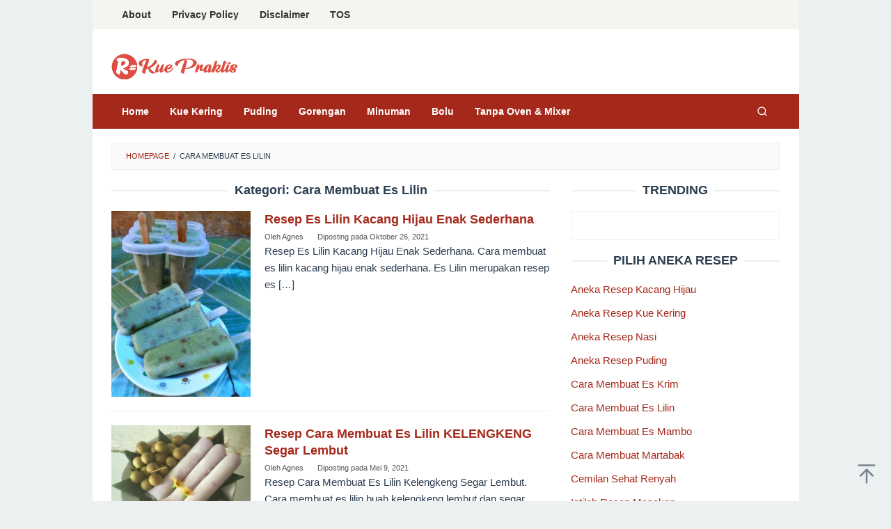

--- FILE ---
content_type: text/html; charset=UTF-8
request_url: https://kuepraktis.com/resep/cara-membuat-es-lilin/
body_size: 15706
content:
<!DOCTYPE html><html lang="id"><head itemscope="itemscope" itemtype="https://schema.org/WebSite"><meta charset="UTF-8"><link data-optimized="2" rel="stylesheet" href="https://kuepraktis.com/wp-content/litespeed/css/152b977691cefcac2a2c107df541f689.css?ver=6032a" /><meta name="viewport" content="width=device-width, initial-scale=1"><link rel="profile" href="https://gmpg.org/xfn/11"><meta name='robots' content='index, follow, max-image-preview:large, max-snippet:-1, max-video-preview:-1' /><style>img:is([sizes="auto" i], [sizes^="auto," i]) { contain-intrinsic-size: 3000px 1500px }</style><title>Cara Membuat Es Lilin Archives - Kue Praktis</title><link rel="canonical" href="https://kuepraktis.com/resep/cara-membuat-es-lilin/" /><meta property="og:locale" content="id_ID" /><meta property="og:type" content="article" /><meta property="og:title" content="Cara Membuat Es Lilin Archives - Kue Praktis" /><meta property="og:url" content="https://kuepraktis.com/resep/cara-membuat-es-lilin/" /><meta property="og:site_name" content="Kue Praktis" /><meta name="twitter:card" content="summary_large_image" /> <script type="application/ld+json" class="yoast-schema-graph">{"@context":"https://schema.org","@graph":[{"@type":"CollectionPage","@id":"https://kuepraktis.com/resep/cara-membuat-es-lilin/","url":"https://kuepraktis.com/resep/cara-membuat-es-lilin/","name":"Cara Membuat Es Lilin Archives - Kue Praktis","isPartOf":{"@id":"https://kuepraktis.com/#website"},"breadcrumb":{"@id":"https://kuepraktis.com/resep/cara-membuat-es-lilin/#breadcrumb"},"inLanguage":"id"},{"@type":"BreadcrumbList","@id":"https://kuepraktis.com/resep/cara-membuat-es-lilin/#breadcrumb","itemListElement":[{"@type":"ListItem","position":1,"name":"Home","item":"https://kuepraktis.com/"},{"@type":"ListItem","position":2,"name":"Cara Membuat Es Lilin"}]},{"@type":"WebSite","@id":"https://kuepraktis.com/#website","url":"https://kuepraktis.com/","name":"Kue Praktis","description":"Resep Kue Sederhana &amp; Cemilan Praktis","publisher":{"@id":"https://kuepraktis.com/#organization"},"potentialAction":[{"@type":"SearchAction","target":{"@type":"EntryPoint","urlTemplate":"https://kuepraktis.com/?s={search_term_string}"},"query-input":{"@type":"PropertyValueSpecification","valueRequired":true,"valueName":"search_term_string"}}],"inLanguage":"id"},{"@type":"Organization","@id":"https://kuepraktis.com/#organization","name":"Kue Praktis","url":"https://kuepraktis.com/","logo":{"@type":"ImageObject","inLanguage":"id","@id":"https://kuepraktis.com/#/schema/logo/image/","url":"https://kuepraktis.com/wp-content/uploads/2019/05/kue-praktis-144.png","contentUrl":"https://kuepraktis.com/wp-content/uploads/2019/05/kue-praktis-144.png","width":144,"height":144,"caption":"Kue Praktis"},"image":{"@id":"https://kuepraktis.com/#/schema/logo/image/"}}]}</script> <link rel="alternate" type="application/rss+xml" title="Kue Praktis &raquo; Feed" href="https://kuepraktis.com/feed/" /><style id='classic-theme-styles-inline-css' type='text/css'>/*! This file is auto-generated */
.wp-block-button__link{color:#fff;background-color:#32373c;border-radius:9999px;box-shadow:none;text-decoration:none;padding:calc(.667em + 2px) calc(1.333em + 2px);font-size:1.125em}.wp-block-file__button{background:#32373c;color:#fff;text-decoration:none}</style><style id='global-styles-inline-css' type='text/css'>:root{--wp--preset--aspect-ratio--square: 1;--wp--preset--aspect-ratio--4-3: 4/3;--wp--preset--aspect-ratio--3-4: 3/4;--wp--preset--aspect-ratio--3-2: 3/2;--wp--preset--aspect-ratio--2-3: 2/3;--wp--preset--aspect-ratio--16-9: 16/9;--wp--preset--aspect-ratio--9-16: 9/16;--wp--preset--color--black: #000000;--wp--preset--color--cyan-bluish-gray: #abb8c3;--wp--preset--color--white: #ffffff;--wp--preset--color--pale-pink: #f78da7;--wp--preset--color--vivid-red: #cf2e2e;--wp--preset--color--luminous-vivid-orange: #ff6900;--wp--preset--color--luminous-vivid-amber: #fcb900;--wp--preset--color--light-green-cyan: #7bdcb5;--wp--preset--color--vivid-green-cyan: #00d084;--wp--preset--color--pale-cyan-blue: #8ed1fc;--wp--preset--color--vivid-cyan-blue: #0693e3;--wp--preset--color--vivid-purple: #9b51e0;--wp--preset--gradient--vivid-cyan-blue-to-vivid-purple: linear-gradient(135deg,rgba(6,147,227,1) 0%,rgb(155,81,224) 100%);--wp--preset--gradient--light-green-cyan-to-vivid-green-cyan: linear-gradient(135deg,rgb(122,220,180) 0%,rgb(0,208,130) 100%);--wp--preset--gradient--luminous-vivid-amber-to-luminous-vivid-orange: linear-gradient(135deg,rgba(252,185,0,1) 0%,rgba(255,105,0,1) 100%);--wp--preset--gradient--luminous-vivid-orange-to-vivid-red: linear-gradient(135deg,rgba(255,105,0,1) 0%,rgb(207,46,46) 100%);--wp--preset--gradient--very-light-gray-to-cyan-bluish-gray: linear-gradient(135deg,rgb(238,238,238) 0%,rgb(169,184,195) 100%);--wp--preset--gradient--cool-to-warm-spectrum: linear-gradient(135deg,rgb(74,234,220) 0%,rgb(151,120,209) 20%,rgb(207,42,186) 40%,rgb(238,44,130) 60%,rgb(251,105,98) 80%,rgb(254,248,76) 100%);--wp--preset--gradient--blush-light-purple: linear-gradient(135deg,rgb(255,206,236) 0%,rgb(152,150,240) 100%);--wp--preset--gradient--blush-bordeaux: linear-gradient(135deg,rgb(254,205,165) 0%,rgb(254,45,45) 50%,rgb(107,0,62) 100%);--wp--preset--gradient--luminous-dusk: linear-gradient(135deg,rgb(255,203,112) 0%,rgb(199,81,192) 50%,rgb(65,88,208) 100%);--wp--preset--gradient--pale-ocean: linear-gradient(135deg,rgb(255,245,203) 0%,rgb(182,227,212) 50%,rgb(51,167,181) 100%);--wp--preset--gradient--electric-grass: linear-gradient(135deg,rgb(202,248,128) 0%,rgb(113,206,126) 100%);--wp--preset--gradient--midnight: linear-gradient(135deg,rgb(2,3,129) 0%,rgb(40,116,252) 100%);--wp--preset--font-size--small: 13px;--wp--preset--font-size--medium: 20px;--wp--preset--font-size--large: 36px;--wp--preset--font-size--x-large: 42px;--wp--preset--spacing--20: 0.44rem;--wp--preset--spacing--30: 0.67rem;--wp--preset--spacing--40: 1rem;--wp--preset--spacing--50: 1.5rem;--wp--preset--spacing--60: 2.25rem;--wp--preset--spacing--70: 3.38rem;--wp--preset--spacing--80: 5.06rem;--wp--preset--shadow--natural: 6px 6px 9px rgba(0, 0, 0, 0.2);--wp--preset--shadow--deep: 12px 12px 50px rgba(0, 0, 0, 0.4);--wp--preset--shadow--sharp: 6px 6px 0px rgba(0, 0, 0, 0.2);--wp--preset--shadow--outlined: 6px 6px 0px -3px rgba(255, 255, 255, 1), 6px 6px rgba(0, 0, 0, 1);--wp--preset--shadow--crisp: 6px 6px 0px rgba(0, 0, 0, 1);}:where(.is-layout-flex){gap: 0.5em;}:where(.is-layout-grid){gap: 0.5em;}body .is-layout-flex{display: flex;}.is-layout-flex{flex-wrap: wrap;align-items: center;}.is-layout-flex > :is(*, div){margin: 0;}body .is-layout-grid{display: grid;}.is-layout-grid > :is(*, div){margin: 0;}:where(.wp-block-columns.is-layout-flex){gap: 2em;}:where(.wp-block-columns.is-layout-grid){gap: 2em;}:where(.wp-block-post-template.is-layout-flex){gap: 1.25em;}:where(.wp-block-post-template.is-layout-grid){gap: 1.25em;}.has-black-color{color: var(--wp--preset--color--black) !important;}.has-cyan-bluish-gray-color{color: var(--wp--preset--color--cyan-bluish-gray) !important;}.has-white-color{color: var(--wp--preset--color--white) !important;}.has-pale-pink-color{color: var(--wp--preset--color--pale-pink) !important;}.has-vivid-red-color{color: var(--wp--preset--color--vivid-red) !important;}.has-luminous-vivid-orange-color{color: var(--wp--preset--color--luminous-vivid-orange) !important;}.has-luminous-vivid-amber-color{color: var(--wp--preset--color--luminous-vivid-amber) !important;}.has-light-green-cyan-color{color: var(--wp--preset--color--light-green-cyan) !important;}.has-vivid-green-cyan-color{color: var(--wp--preset--color--vivid-green-cyan) !important;}.has-pale-cyan-blue-color{color: var(--wp--preset--color--pale-cyan-blue) !important;}.has-vivid-cyan-blue-color{color: var(--wp--preset--color--vivid-cyan-blue) !important;}.has-vivid-purple-color{color: var(--wp--preset--color--vivid-purple) !important;}.has-black-background-color{background-color: var(--wp--preset--color--black) !important;}.has-cyan-bluish-gray-background-color{background-color: var(--wp--preset--color--cyan-bluish-gray) !important;}.has-white-background-color{background-color: var(--wp--preset--color--white) !important;}.has-pale-pink-background-color{background-color: var(--wp--preset--color--pale-pink) !important;}.has-vivid-red-background-color{background-color: var(--wp--preset--color--vivid-red) !important;}.has-luminous-vivid-orange-background-color{background-color: var(--wp--preset--color--luminous-vivid-orange) !important;}.has-luminous-vivid-amber-background-color{background-color: var(--wp--preset--color--luminous-vivid-amber) !important;}.has-light-green-cyan-background-color{background-color: var(--wp--preset--color--light-green-cyan) !important;}.has-vivid-green-cyan-background-color{background-color: var(--wp--preset--color--vivid-green-cyan) !important;}.has-pale-cyan-blue-background-color{background-color: var(--wp--preset--color--pale-cyan-blue) !important;}.has-vivid-cyan-blue-background-color{background-color: var(--wp--preset--color--vivid-cyan-blue) !important;}.has-vivid-purple-background-color{background-color: var(--wp--preset--color--vivid-purple) !important;}.has-black-border-color{border-color: var(--wp--preset--color--black) !important;}.has-cyan-bluish-gray-border-color{border-color: var(--wp--preset--color--cyan-bluish-gray) !important;}.has-white-border-color{border-color: var(--wp--preset--color--white) !important;}.has-pale-pink-border-color{border-color: var(--wp--preset--color--pale-pink) !important;}.has-vivid-red-border-color{border-color: var(--wp--preset--color--vivid-red) !important;}.has-luminous-vivid-orange-border-color{border-color: var(--wp--preset--color--luminous-vivid-orange) !important;}.has-luminous-vivid-amber-border-color{border-color: var(--wp--preset--color--luminous-vivid-amber) !important;}.has-light-green-cyan-border-color{border-color: var(--wp--preset--color--light-green-cyan) !important;}.has-vivid-green-cyan-border-color{border-color: var(--wp--preset--color--vivid-green-cyan) !important;}.has-pale-cyan-blue-border-color{border-color: var(--wp--preset--color--pale-cyan-blue) !important;}.has-vivid-cyan-blue-border-color{border-color: var(--wp--preset--color--vivid-cyan-blue) !important;}.has-vivid-purple-border-color{border-color: var(--wp--preset--color--vivid-purple) !important;}.has-vivid-cyan-blue-to-vivid-purple-gradient-background{background: var(--wp--preset--gradient--vivid-cyan-blue-to-vivid-purple) !important;}.has-light-green-cyan-to-vivid-green-cyan-gradient-background{background: var(--wp--preset--gradient--light-green-cyan-to-vivid-green-cyan) !important;}.has-luminous-vivid-amber-to-luminous-vivid-orange-gradient-background{background: var(--wp--preset--gradient--luminous-vivid-amber-to-luminous-vivid-orange) !important;}.has-luminous-vivid-orange-to-vivid-red-gradient-background{background: var(--wp--preset--gradient--luminous-vivid-orange-to-vivid-red) !important;}.has-very-light-gray-to-cyan-bluish-gray-gradient-background{background: var(--wp--preset--gradient--very-light-gray-to-cyan-bluish-gray) !important;}.has-cool-to-warm-spectrum-gradient-background{background: var(--wp--preset--gradient--cool-to-warm-spectrum) !important;}.has-blush-light-purple-gradient-background{background: var(--wp--preset--gradient--blush-light-purple) !important;}.has-blush-bordeaux-gradient-background{background: var(--wp--preset--gradient--blush-bordeaux) !important;}.has-luminous-dusk-gradient-background{background: var(--wp--preset--gradient--luminous-dusk) !important;}.has-pale-ocean-gradient-background{background: var(--wp--preset--gradient--pale-ocean) !important;}.has-electric-grass-gradient-background{background: var(--wp--preset--gradient--electric-grass) !important;}.has-midnight-gradient-background{background: var(--wp--preset--gradient--midnight) !important;}.has-small-font-size{font-size: var(--wp--preset--font-size--small) !important;}.has-medium-font-size{font-size: var(--wp--preset--font-size--medium) !important;}.has-large-font-size{font-size: var(--wp--preset--font-size--large) !important;}.has-x-large-font-size{font-size: var(--wp--preset--font-size--x-large) !important;}
:where(.wp-block-post-template.is-layout-flex){gap: 1.25em;}:where(.wp-block-post-template.is-layout-grid){gap: 1.25em;}
:where(.wp-block-columns.is-layout-flex){gap: 2em;}:where(.wp-block-columns.is-layout-grid){gap: 2em;}
:root :where(.wp-block-pullquote){font-size: 1.5em;line-height: 1.6;}</style><style id='idblog-core-inline-css' type='text/css'>.gmr-ab-authorname span.uname a{color:#222222 !important;}.gmr-ab-desc {color:#aaaaaa !important;}.gmr-ab-web a{color:#dddddd !important;}</style><style id='superfast-style-inline-css' type='text/css'>body{color:#2c3e50;font-family:"Open Sans","Helvetica", Arial;font-weight:500;font-size:15px;}kbd,a.button:hover,button:hover,.button:hover,button.button:hover,input[type="button"]:hover,input[type="reset"]:hover,input[type="submit"]:hover,a.button:focus,button:focus,.button:focus,button.button:focus,input[type="button"]:focus,input[type="reset"]:focus,input[type="submit"]:focus,a.button:active,button:active,.button:active,button.button:active,input[type="button"]:active,input[type="reset"]:active,input[type="submit"]:active,.tagcloud a:hover,.tagcloud a:focus,.tagcloud a:active{background-color:#a5291b;}a,a:hover,a:focus,a:active{color:#a5291b;}ul.page-numbers li span.page-numbers,ul.page-numbers li a:hover,.page-links a .page-link-number:hover,a.button,button,.button,button.button,input[type="button"],input[type="reset"],input[type="submit"],.tagcloud a,.sticky .gmr-box-content,.gmr-theme div.sharedaddy h3.sd-title:before,.gmr-theme div.idblog-related-post h3.related-title:before,.idblog-social-share h3:before,.bypostauthor > .comment-body{border-color:#a5291b;}.site-header{background-size:auto;background-repeat:repeat;background-position:center top;background-attachment:scroll;background-color:#ffffff;}.site-title a{color:#a5291b;}.site-description{color:#999999;}.gmr-logo{margin-top:15px;}.gmr-menuwrap{background-color:#a5291b;}#gmr-responsive-menu,.gmr-mainmenu #primary-menu > li > a,.gmr-mainmenu #primary-menu > li > button{color:#ffffff;}.gmr-mainmenu #primary-menu > li.menu-border > a span,.gmr-mainmenu #primary-menu > li.page_item_has_children > a:after,.gmr-mainmenu #primary-menu > li.menu-item-has-children > a:after,.gmr-mainmenu #primary-menu .sub-menu > li.page_item_has_children > a:after,.gmr-mainmenu #primary-menu .sub-menu > li.menu-item-has-children > a:after,.gmr-mainmenu #primary-menu .children > li.page_item_has_children > a:after,.gmr-mainmenu #primary-menu .children > li.menu-item-has-children > a:after{border-color:#ffffff;}#gmr-responsive-menu:hover,.gmr-mainmenu #primary-menu > li:hover > a,.gmr-mainmenu #primary-menu > li.current-menu-item > a,.gmr-mainmenu #primary-menu > li.current-menu-ancestor > a,.gmr-mainmenu #primary-menu > li.current_page_item > a,.gmr-mainmenu #primary-menu > li.current_page_ancestor > a,.gmr-mainmenu #primary-menu > li > button:hover{color:#ffffff;}.gmr-mainmenu #primary-menu > li.menu-border:hover > a span,.gmr-mainmenu #primary-menu > li.menu-border.current-menu-item > a span,.gmr-mainmenu #primary-menu > li.menu-border.current-menu-ancestor > a span,.gmr-mainmenu #primary-menu > li.menu-border.current_page_item > a span,.gmr-mainmenu #primary-menu > li.menu-border.current_page_ancestor > a span,.gmr-mainmenu #primary-menu > li.page_item_has_children:hover > a:after,.gmr-mainmenu #primary-menu > li.menu-item-has-children:hover > a:after{border-color:#ffffff;}.gmr-mainmenu #primary-menu > li:hover > a,.gmr-mainmenu #primary-menu > li.current-menu-item > a,.gmr-mainmenu #primary-menu > li.current-menu-ancestor > a,.gmr-mainmenu #primary-menu > li.current_page_item > a,.gmr-mainmenu #primary-menu > li.current_page_ancestor > a{background-color:#7b1f15;}.gmr-secondmenuwrap{background-color:#f6f4f1;}#gmr-secondaryresponsive-menu,.gmr-secondmenu #primary-menu > li > a,.gmr-social-icon ul > li > a{color:#333333;}.gmr-secondmenu #primary-menu > li.menu-border > a span,.gmr-secondmenu #primary-menu > li.page_item_has_children > a:after,.gmr-secondmenu #primary-menu > li.menu-item-has-children > a:after,.gmr-secondmenu #primary-menu .sub-menu > li.page_item_has_children > a:after,.gmr-secondmenu #primary-menu .sub-menu > li.menu-item-has-children > a:after,.gmr-secondmenu #primary-menu .children > li.page_item_has_children > a:after,.gmr-secondmenu #primary-menu .children > li.menu-item-has-children > a:after{border-color:#333333;}#gmr-secondaryresponsive-menu:hover,.gmr-secondmenu #primary-menu > li:hover > a,.gmr-secondmenu #primary-menu .current-menu-item > a,.gmr-secondmenu #primary-menu .current-menu-ancestor > a,.gmr-secondmenu #primary-menu .current_page_item > a,.gmr-secondmenu #primary-menu .current_page_ancestor > a,.gmr-social-icon ul > li > a:hover{color:#a5291b;}.gmr-secondmenu #primary-menu > li.menu-border:hover > a span,.gmr-secondmenu #primary-menu > li.menu-border.current-menu-item > a span,.gmr-secondmenu #primary-menu > li.menu-border.current-menu-ancestor > a span,.gmr-secondmenu #primary-menu > li.menu-border.current_page_item > a span,.gmr-secondmenu #primary-menu > li.menu-border.current_page_ancestor > a span,.gmr-secondmenu #primary-menu > li.page_item_has_children:hover > a:after,.gmr-secondmenu #primary-menu > li.menu-item-has-children:hover > a:after{border-color:#a5291b;}.gmr-content,.top-header{background-color:#fff;}h1,h2,h3,h4,h5,h6,.h1,.h2,.h3,.h4,.h5,.h6,.site-title,#gmr-responsive-menu,#primary-menu > li > a{font-family:"Nunito","Helvetica", Arial;}h1{font-size:29px;}h2{font-size:25px;}h3{font-size:23px;}h4{font-size:21px;}h5{font-size:19px;}h6{font-size:17px;}.widget-footer{background-color:#3d566e;color:#ecf0f1;}.widget-footer a{color:#f39c12;}.widget-footer a:hover{color:#f1c40f;}.site-footer{background-color:#2c3e50;color:#f1c40f;}.site-footer a{color:#ecf0f1;}.site-footer a:hover{color:#bdc3c7;}</style> <script type="litespeed/javascript" data-src="https://kuepraktis.com/wp-includes/js/jquery/jquery.min.js" id="jquery-core-js"></script> <link rel="https://api.w.org/" href="https://kuepraktis.com/wp-json/" /><link rel="alternate" title="JSON" type="application/json" href="https://kuepraktis.com/wp-json/wp/v2/categories/42" /><link rel="EditURI" type="application/rsd+xml" title="RSD" href="https://kuepraktis.com/xmlrpc.php?rsd" /> <script type="litespeed/javascript" data-src="https://pagead2.googlesyndication.com/pagead/js/adsbygoogle.js?client=ca-pub-1328746514722517"
     crossorigin="anonymous"></script><link rel="icon" href="https://kuepraktis.com/wp-content/uploads/2025/03/kuepraktis-512-80x80.webp" sizes="32x32" /><link rel="icon" href="https://kuepraktis.com/wp-content/uploads/2025/03/kuepraktis-512.webp" sizes="192x192" /><link rel="apple-touch-icon" href="https://kuepraktis.com/wp-content/uploads/2025/03/kuepraktis-512.webp" /><meta name="msapplication-TileImage" content="https://kuepraktis.com/wp-content/uploads/2025/03/kuepraktis-512.webp" /><style type="text/css" id="wp-custom-css">.gmr-ab-authorname span.uname{font-size:17px}
.gmr-ab-desc{font-size:14px}</style><noscript><style>.perfmatters-lazy[data-src]{display:none !important;}</style></noscript></head><body class="archive category category-cara-membuat-es-lilin category-42 wp-custom-logo gmr-theme idtheme kentooz gmr-no-sticky gmr-box-layout hfeed" itemscope="itemscope" itemtype="https://schema.org/WebPage"><div class="site inner-wrap" id="site-container"><a class="skip-link screen-reader-text" href="#main">Loncat ke konten</a><header id="masthead" class="site-header" role="banner" itemscope="itemscope" itemtype="https://schema.org/WPHeader"><div class="gmr-secondmenuwrap clearfix"><div class="container"><nav id="site-navigation" class="gmr-secondmenu" role="navigation" itemscope="itemscope" itemtype="https://schema.org/SiteNavigationElement"><ul id="primary-menu" class="menu"><li id="menu-item-855" class="menu-item menu-item-type-post_type menu-item-object-page menu-item-855"><a href="https://kuepraktis.com/about/" itemprop="url"><span itemprop="name">About</span></a></li><li id="menu-item-904" class="menu-item menu-item-type-post_type menu-item-object-page menu-item-904"><a href="https://kuepraktis.com/privacy-policy/" itemprop="url"><span itemprop="name">Privacy Policy</span></a></li><li id="menu-item-905" class="menu-item menu-item-type-post_type menu-item-object-page menu-item-905"><a href="https://kuepraktis.com/disclaimer/" itemprop="url"><span itemprop="name">Disclaimer</span></a></li><li id="menu-item-906" class="menu-item menu-item-type-post_type menu-item-object-page menu-item-906"><a href="https://kuepraktis.com/tos/" itemprop="url"><span itemprop="name">TOS</span></a></li></ul></nav><nav id="site-navigation" class="gmr-social-icon" role="navigation" itemscope="itemscope" itemtype="https://schema.org/SiteNavigationElement"><ul class="pull-right"></ul></nav></div></div><div class="container"><div class="clearfix gmr-headwrapper"><div class="gmr-logomobile"><div class="gmr-logo"><a href="https://kuepraktis.com/" class="custom-logo-link" itemprop="url" title="Kue Praktis"><img data-lazyloaded="1" src="[data-uri]" width="182" height="38" data-src="https://kuepraktis.com/wp-content/uploads/2019/11/kue-praktis-r3.png" alt="Kue Praktis" title="Kue Praktis" itemprop="image" /></a></div></div></div></div></header><div class="top-header pos-stickymenu"><div class="gmr-menuwrap clearfix"><div class="container"><div class="close-topnavmenu-wrap"><a id="close-topnavmenu-button" rel="nofollow" href="#"><svg xmlns="http://www.w3.org/2000/svg" xmlns:xlink="http://www.w3.org/1999/xlink" aria-hidden="true" role="img" width="1em" height="1em" preserveAspectRatio="xMidYMid meet" viewBox="0 0 32 32"><path d="M16 2C8.2 2 2 8.2 2 16s6.2 14 14 14s14-6.2 14-14S23.8 2 16 2zm0 26C9.4 28 4 22.6 4 16S9.4 4 16 4s12 5.4 12 12s-5.4 12-12 12z" fill="currentColor"/><path d="M21.4 23L16 17.6L10.6 23L9 21.4l5.4-5.4L9 10.6L10.6 9l5.4 5.4L21.4 9l1.6 1.6l-5.4 5.4l5.4 5.4z" fill="currentColor"/></svg></a></div>
<a id="gmr-responsive-menu" href="#menus" rel="nofollow">
<svg xmlns="http://www.w3.org/2000/svg" xmlns:xlink="http://www.w3.org/1999/xlink" aria-hidden="true" role="img" width="1em" height="1em" preserveAspectRatio="xMidYMid meet" viewBox="0 0 24 24"><path d="M3 18h18v-2H3v2zm0-5h18v-2H3v2zm0-7v2h18V6H3z" fill="currentColor"/></svg>MENU						</a><nav id="site-navigation" class="gmr-mainmenu" role="navigation" itemscope="itemscope" itemtype="https://schema.org/SiteNavigationElement"><ul id="primary-menu" class="menu"><li id="menu-item-862" class="menu-item menu-item-type-custom menu-item-object-custom menu-item-home menu-item-862"><a href="https://kuepraktis.com/" itemprop="url"><span itemprop="name">Home</span></a></li><li id="menu-item-1947" class="menu-item menu-item-type-custom menu-item-object-custom menu-item-1947"><a href="https://kuepraktis.com/resep/aneka-resep-kue-kering/" itemprop="url"><span itemprop="name">Kue Kering</span></a></li><li id="menu-item-1948" class="menu-item menu-item-type-custom menu-item-object-custom menu-item-1948"><a href="https://kuepraktis.com/resep/aneka-resep-puding/" itemprop="url"><span itemprop="name">Puding</span></a></li><li id="menu-item-1949" class="menu-item menu-item-type-custom menu-item-object-custom menu-item-1949"><a href="https://kuepraktis.com/resep/resep-gorengan/" itemprop="url"><span itemprop="name">Gorengan</span></a></li><li id="menu-item-1950" class="menu-item menu-item-type-custom menu-item-object-custom menu-item-1950"><a href="https://kuepraktis.com/resep/resep-minuman-segar/" itemprop="url"><span itemprop="name">Minuman</span></a></li><li id="menu-item-1951" class="menu-item menu-item-type-custom menu-item-object-custom menu-item-1951"><a href="https://kuepraktis.com/resep/resep-kue-bolu/" itemprop="url"><span itemprop="name">Bolu</span></a></li><li id="menu-item-1952" class="menu-item menu-item-type-custom menu-item-object-custom menu-item-1952"><a href="https://kuepraktis.com/resep/resep-tanpa-oven-dan-mixer/" itemprop="url"><span itemprop="name">Tanpa Oven &#038; Mixer</span></a></li><li class="menu-item menu-item-type-search-btn gmr-search pull-right"><button class="search-button topnav-button" id="search-menu-button" title="Pencarian"><svg xmlns="http://www.w3.org/2000/svg" xmlns:xlink="http://www.w3.org/1999/xlink" aria-hidden="true" role="img" width="1em" height="1em" preserveAspectRatio="xMidYMid meet" viewBox="0 0 24 24"><g fill="none" stroke="currentColor" stroke-width="2" stroke-linecap="round" stroke-linejoin="round"><circle cx="11" cy="11" r="8"/><path d="M21 21l-4.35-4.35"/></g></svg></button><div class="search-dropdown search" id="search-dropdown-container"><form method="get" class="gmr-searchform searchform" action="https://kuepraktis.com/"><input type="text" name="s" id="s" placeholder="Pencarian" /></form></div></li></ul></nav></div></div></div><div id="content" class="gmr-content"><div class="container"><div class="row"><div class="col-md-12"><div class="breadcrumbs" itemscope itemtype="https://schema.org/BreadcrumbList">
<span class="first-cl" itemprop="itemListElement" itemscope itemtype="https://schema.org/ListItem">
<a itemscope itemtype="https://schema.org/WebPage" itemprop="item" itemid="https://kuepraktis.com/" href="https://kuepraktis.com/"><span itemprop="name">Homepage</span></a>
<span itemprop="position" content="1"></span>
</span>
<span class="separator">/</span>
<span class="last-cl" itemscope itemtype="https://schema.org/ListItem">
<span itemprop="name">Cara Membuat Es Lilin</span>
<span itemprop="position" content="2"></span>
</span></div></div><div id="primary" class="content-area col-md-8 gmr-smallthumb"><h1 class="page-title" itemprop="headline">Kategori: <span>Cara Membuat Es Lilin</span></h1><main id="main" class="site-main" role="main"><article id="post-288" class="gmr-smallthumb clearfix post-288 post type-post status-publish format-standard has-post-thumbnail hentry category-cara-membuat-es-lilin category-cara-membuat-es-mambo category-resep-minuman-segar" itemscope="itemscope" itemtype="https://schema.org/CreativeWork"><div class="gmr-box-content"><div class="content-thumbnail"><a href="https://kuepraktis.com/resep-es-lilin-kacang-hijau-enak-sederhana/" itemprop="url" title="Permalink ke: Resep Es Lilin Kacang Hijau Enak Sederhana" rel="bookmark"><img data-lazyloaded="1" src="[data-uri]" data-src="https://1.bp.blogspot.com/-IQ2KZrJoCpk/VSRTSK8DsrI/AAAAAAAABbI/mhP9YIcP5RA/s640/es-lilin-kacang-hijau.jpg" width="200" height="135" itemprop="image" class="wp-post-image attachment-medium" /></a></div><div class="item-article"><header class="entry-header"><h2 class="entry-title" itemprop="headline">
<a href="https://kuepraktis.com/resep-es-lilin-kacang-hijau-enak-sederhana/" itemprop="url" title="Resep Es Lilin Kacang Hijau Enak Sederhana" rel="bookmark">Resep Es Lilin Kacang Hijau Enak Sederhana</a></h2><div class="entry-meta"><div class="gmr-metacontent"><span class="byline"> Oleh <span class="entry-author vcard" itemprop="author" itemscope="itemscope" itemtype="https://schema.org/person"><a class="url fn n" href="https://kuepraktis.com/author/kuepraktis/" title="Permalink ke: Agnes" itemprop="url"><span itemprop="name">Agnes</span></a></span></span><span class="posted-on">Diposting pada <time class="entry-date published updated" itemprop="dateModified" datetime="2021-10-26T20:59:00+07:00">Oktober 26, 2021</time></span></div></div></header><div class="entry-content" itemprop="text"><p>Resep Es Lilin Kacang Hijau Enak Sederhana. Cara membuat es lilin kacang hijau enak sederhana. Es Lilin merupakan resep es&nbsp;[&hellip;]</p></div></div></div></article><article id="post-432" class="gmr-smallthumb clearfix post-432 post type-post status-publish format-standard has-post-thumbnail hentry category-cara-membuat-es-lilin category-resep-minuman-segar" itemscope="itemscope" itemtype="https://schema.org/CreativeWork"><div class="gmr-box-content"><div class="content-thumbnail"><a href="https://kuepraktis.com/resep-cara-membuat-es-lilin-kelengkeng-segar-lembut/" itemprop="url" title="Permalink ke: Resep Cara Membuat Es Lilin KELENGKENG Segar Lembut" rel="bookmark"><img data-lazyloaded="1" src="[data-uri]" data-src="https://4.bp.blogspot.com/-qBI6-TwHNfE/VT5xS4IB7-I/AAAAAAAAB88/O9BcI-jz6qA/s1600/es-lilin-kelengkeng.jpg" width="200" height="135" itemprop="image" class="wp-post-image attachment-medium" /></a></div><div class="item-article"><header class="entry-header"><h2 class="entry-title" itemprop="headline">
<a href="https://kuepraktis.com/resep-cara-membuat-es-lilin-kelengkeng-segar-lembut/" itemprop="url" title="Resep Cara Membuat Es Lilin KELENGKENG Segar Lembut" rel="bookmark">Resep Cara Membuat Es Lilin KELENGKENG Segar Lembut</a></h2><div class="entry-meta"><div class="gmr-metacontent"><span class="byline"> Oleh <span class="entry-author vcard" itemprop="author" itemscope="itemscope" itemtype="https://schema.org/person"><a class="url fn n" href="https://kuepraktis.com/author/kuepraktis/" title="Permalink ke: Agnes" itemprop="url"><span itemprop="name">Agnes</span></a></span></span><span class="posted-on">Diposting pada <time class="entry-date published updated" itemprop="dateModified" datetime="2021-05-09T01:46:00+07:00">Mei 9, 2021</time></span></div></div></header><div class="entry-content" itemprop="text"><p>Resep Cara Membuat Es Lilin Kelengkeng Segar Lembut. Cara membuat es lilin buah kelengkeng lembut dan segar dimakan. Nah bunda&nbsp;[&hellip;]</p></div></div></div></article><article id="post-494" class="gmr-smallthumb clearfix post-494 post type-post status-publish format-standard has-post-thumbnail hentry category-cara-membuat-es-krim category-cara-membuat-es-lilin category-resep-masakan-dari-ubi category-resep-minuman-segar" itemscope="itemscope" itemtype="https://schema.org/CreativeWork"><div class="gmr-box-content"><div class="content-thumbnail"><a href="https://kuepraktis.com/cara-membuat-es-krim-stik-ubi-ungu-sehat-sederhana/" itemprop="url" title="Permalink ke: Cara Membuat Es Krim Stik Ubi Ungu Sehat Sederhana" rel="bookmark"><img data-lazyloaded="1" src="[data-uri]" data-src="https://3.bp.blogspot.com/-H0dy7IJmihg/VSXRRBnnyWI/AAAAAAAABiM/1oiG-_CffGA/s1600/es-krim-ubi-ungu.jpg" width="200" height="135" itemprop="image" class="wp-post-image attachment-medium" /></a></div><div class="item-article"><header class="entry-header"><h2 class="entry-title" itemprop="headline">
<a href="https://kuepraktis.com/cara-membuat-es-krim-stik-ubi-ungu-sehat-sederhana/" itemprop="url" title="Cara Membuat Es Krim Stik Ubi Ungu Sehat Sederhana" rel="bookmark">Cara Membuat Es Krim Stik Ubi Ungu Sehat Sederhana</a></h2><div class="entry-meta"><div class="gmr-metacontent"><span class="byline"> Oleh <span class="entry-author vcard" itemprop="author" itemscope="itemscope" itemtype="https://schema.org/person"><a class="url fn n" href="https://kuepraktis.com/author/kuepraktis/" title="Permalink ke: Agnes" itemprop="url"><span itemprop="name">Agnes</span></a></span></span><span class="posted-on">Diposting pada <time class="entry-date published updated" itemprop="dateModified" datetime="2021-04-10T09:10:00+07:00">April 10, 2021</time></span></div></div></header><div class="entry-content" itemprop="text"><p>Cara Membuat Es Krim Stik Ubi Ungu Sehat Sederhana. Cara Membuat Es Krim Ubi Ungu &#8211; Selain nikmat, es cream&nbsp;[&hellip;]</p></div></div></div></article><article id="post-56" class="gmr-smallthumb clearfix post-56 post type-post status-publish format-standard has-post-thumbnail hentry category-cara-membuat-es-lilin category-cara-membuat-es-mambo category-minuman-sehat" itemscope="itemscope" itemtype="https://schema.org/CreativeWork"><div class="gmr-box-content"><div class="content-thumbnail"><a href="https://kuepraktis.com/resep-es-mambo-pelangi-warna-warni-nutrijell-sederhana/" itemprop="url" title="Permalink ke: Resep Es Mambo Pelangi Warna Warni Nutrijell Sederhana" rel="bookmark"><img data-lazyloaded="1" src="[data-uri]" data-src="https://4.bp.blogspot.com/-BLv38Nguz4U/Vo1o6h1PonI/AAAAAAAAF3g/GX48l4OqMps/s400/es-mambo-nutrijell-pelangi-warna-warni.jpg" width="200" height="135" itemprop="image" class="wp-post-image attachment-medium" /></a></div><div class="item-article"><header class="entry-header"><h2 class="entry-title" itemprop="headline">
<a href="https://kuepraktis.com/resep-es-mambo-pelangi-warna-warni-nutrijell-sederhana/" itemprop="url" title="Resep Es Mambo Pelangi Warna Warni Nutrijell Sederhana" rel="bookmark">Resep Es Mambo Pelangi Warna Warni Nutrijell Sederhana</a></h2><div class="entry-meta"><div class="gmr-metacontent"><span class="byline"> Oleh <span class="entry-author vcard" itemprop="author" itemscope="itemscope" itemtype="https://schema.org/person"><a class="url fn n" href="https://kuepraktis.com/author/kuepraktis/" title="Permalink ke: Agnes" itemprop="url"><span itemprop="name">Agnes</span></a></span></span><span class="posted-on">Diposting pada <time class="entry-date published updated" itemprop="dateModified" datetime="2021-02-26T23:20:00+07:00">Februari 26, 2021</time></span></div></div></header><div class="entry-content" itemprop="text"><p>Resep es mambo pelangi warna warni nutrijell sederhana &#8211;Bicara es siapa yang nggak suka es sih..??bunda tau nggah nih, bunda&nbsp;[&hellip;]</p></div></div></div></article><article id="post-103" class="gmr-smallthumb clearfix post-103 post type-post status-publish format-standard has-post-thumbnail hentry category-cara-membuat-es-lilin category-minuman-sehat category-resep-minuman-segar" itemscope="itemscope" itemtype="https://schema.org/CreativeWork"><div class="gmr-box-content"><div class="content-thumbnail"><a href="https://kuepraktis.com/resep-es-lilin-gabus-aneka-rasa-paling-enak-dan-lembut/" itemprop="url" title="Permalink ke: Resep Es Lilin Gabus Aneka Rasa Paling Enak dan Lembut" rel="bookmark"><img data-lazyloaded="1" src="[data-uri]" data-src="https://3.bp.blogspot.com/-MRQUybhUHGg/Vo1-QJZ9PfI/AAAAAAAAF3w/4K0nYao46Rk/s400/resep-es-gabus-empuk.jpg" width="200" height="135" itemprop="image" class="wp-post-image attachment-medium" /></a></div><div class="item-article"><header class="entry-header"><h2 class="entry-title" itemprop="headline">
<a href="https://kuepraktis.com/resep-es-lilin-gabus-aneka-rasa-paling-enak-dan-lembut/" itemprop="url" title="Resep Es Lilin Gabus Aneka Rasa Paling Enak dan Lembut" rel="bookmark">Resep Es Lilin Gabus Aneka Rasa Paling Enak dan Lembut</a></h2><div class="entry-meta"><div class="gmr-metacontent"><span class="byline"> Oleh <span class="entry-author vcard" itemprop="author" itemscope="itemscope" itemtype="https://schema.org/person"><a class="url fn n" href="https://kuepraktis.com/author/kuepraktis/" title="Permalink ke: Agnes" itemprop="url"><span itemprop="name">Agnes</span></a></span></span><span class="posted-on">Diposting pada <time class="entry-date published updated" itemprop="dateModified" datetime="2021-02-10T02:56:00+07:00">Februari 10, 2021</time></span></div></div></header><div class="entry-content" itemprop="text"><p>Resep es lilin gabus aneka rasa paling enak dan lembut&#8211; hmmmmm&#8230; ngomong &#8211; ngomong masalah es bunda tau nggak nih&nbsp;[&hellip;]</p></div></div></div></article></main></div><aside id="secondary" class="widget-area col-md-4 pos-sticky" role="complementary" ><div id="idblog-mostview-2" class="widget idblog-form"><h3 class="widget-title">TRENDING</h3><div class="idblog-rp-widget"><div class="idblog-rp"><ul></ul></div></div></div><div id="categories-3" class="widget widget_categories"><h3 class="widget-title">PILIH ANEKA RESEP</h3><ul><li class="cat-item cat-item-32"><a href="https://kuepraktis.com/resep/aneka-resep-kacang-hijau/">Aneka Resep Kacang Hijau</a></li><li class="cat-item cat-item-22"><a href="https://kuepraktis.com/resep/aneka-resep-kue-kering/">Aneka Resep Kue Kering</a></li><li class="cat-item cat-item-18"><a href="https://kuepraktis.com/resep/aneka-resep-nasi/">Aneka Resep Nasi</a></li><li class="cat-item cat-item-36"><a href="https://kuepraktis.com/resep/aneka-resep-puding/">Aneka Resep Puding</a></li><li class="cat-item cat-item-35"><a href="https://kuepraktis.com/resep/cara-membuat-es-krim/">Cara Membuat Es Krim</a></li><li class="cat-item cat-item-42 current-cat"><a aria-current="page" href="https://kuepraktis.com/resep/cara-membuat-es-lilin/">Cara Membuat Es Lilin</a></li><li class="cat-item cat-item-38"><a href="https://kuepraktis.com/resep/cara-membuat-es-mambo/">Cara Membuat Es Mambo</a></li><li class="cat-item cat-item-57"><a href="https://kuepraktis.com/resep/cara-membuat-martabak/">Cara Membuat Martabak</a></li><li class="cat-item cat-item-19"><a href="https://kuepraktis.com/resep/cemilan-sehat-renyah/">Cemilan Sehat Renyah</a></li><li class="cat-item cat-item-15"><a href="https://kuepraktis.com/resep/istilah-resep-masakan/">Istilah Resep Masakan</a></li><li class="cat-item cat-item-24"><a href="https://kuepraktis.com/resep/kue-basah-modern/">Kue Basah Modern</a></li><li class="cat-item cat-item-54"><a href="https://kuepraktis.com/resep/masakan-timur-tengah/">Masakan Timur Tengah</a></li><li class="cat-item cat-item-29"><a href="https://kuepraktis.com/resep/menu-buka-puasa/">Menu Buka Puasa</a></li><li class="cat-item cat-item-16"><a href="https://kuepraktis.com/resep/minuman-sehat/">Minuman Sehat</a></li><li class="cat-item cat-item-62"><a href="https://kuepraktis.com/resep/new-featured/">New Featured</a></li><li class="cat-item cat-item-45"><a href="https://kuepraktis.com/resep/resep-aneka-sambal/">Resep Aneka Sambal</a></li><li class="cat-item cat-item-12"><a href="https://kuepraktis.com/resep/resep-aneka-tumis/">Resep Aneka Tumis</a></li><li class="cat-item cat-item-58"><a href="https://kuepraktis.com/resep/resep-bakso-enak/">Resep Bakso Enak</a></li><li class="cat-item cat-item-14"><a href="https://kuepraktis.com/resep/resep-bekal-anak-sekolah/">Resep Bekal Anak Sekolah</a></li><li class="cat-item cat-item-21"><a href="https://kuepraktis.com/resep/resep-bolu-kukus/">Resep Bolu Kukus</a></li><li class="cat-item cat-item-6"><a href="https://kuepraktis.com/resep/resep-bolu-panggang/">Resep Bolu Panggang</a></li><li class="cat-item cat-item-47"><a href="https://kuepraktis.com/resep/resep-brownies-kukus/">Resep Brownies Kukus</a></li><li class="cat-item cat-item-50"><a href="https://kuepraktis.com/resep/resep-brownies-panggang/">Resep Brownies Panggang</a></li><li class="cat-item cat-item-61"><a href="https://kuepraktis.com/resep/resep-bumbu-gado-gado/">Resep Bumbu Gado Gado</a></li><li class="cat-item cat-item-3"><a href="https://kuepraktis.com/resep/resep-cemilan-praktis/">Resep Cemilan Praktis</a></li><li class="cat-item cat-item-25"><a href="https://kuepraktis.com/resep/resep-gorengan/">Resep Gorengan</a></li><li class="cat-item cat-item-17"><a href="https://kuepraktis.com/resep/resep-jajan-pasar/">Resep Jajan Pasar</a></li><li class="cat-item cat-item-5"><a href="https://kuepraktis.com/resep/resep-kue/">Resep Kue</a></li><li class="cat-item cat-item-7"><a href="https://kuepraktis.com/resep/resep-kue-bolu/">Resep Kue Bolu</a></li><li class="cat-item cat-item-48"><a href="https://kuepraktis.com/resep/resep-kue-brownies/">Resep Kue Brownies</a></li><li class="cat-item cat-item-10"><a href="https://kuepraktis.com/resep/resep-kue-kukus/">Resep Kue Kukus</a></li><li class="cat-item cat-item-4"><a href="https://kuepraktis.com/resep/resep-kue-lebaran-terbaru/">Resep Kue Lebaran Terbaru</a></li><li class="cat-item cat-item-8"><a href="https://kuepraktis.com/resep/resep-lauk-pauk/">Resep Lauk Pauk</a></li><li class="cat-item cat-item-60"><a href="https://kuepraktis.com/resep/resep-masakan-dari-jagung/">Resep Masakan Dari Jagung</a></li><li class="cat-item cat-item-20"><a href="https://kuepraktis.com/resep/resep-masakan-dari-ubi/">Resep Masakan Dari Ubi</a></li><li class="cat-item cat-item-51"><a href="https://kuepraktis.com/resep/resep-masakan-mie/">Resep Masakan Mie</a></li><li class="cat-item cat-item-43"><a href="https://kuepraktis.com/resep/resep-masakan-sayur/">Resep Masakan Sayur</a></li><li class="cat-item cat-item-13"><a href="https://kuepraktis.com/resep/resep-masakan-sederhana/">Resep Masakan Sederhana</a></li><li class="cat-item cat-item-44"><a href="https://kuepraktis.com/resep/resep-masakan-tradisional/">Resep Masakan Tradisional</a></li><li class="cat-item cat-item-49"><a href="https://kuepraktis.com/resep/resep-minuman-hangat/">Resep Minuman Hangat</a></li><li class="cat-item cat-item-33"><a href="https://kuepraktis.com/resep/resep-minuman-segar/">Resep Minuman Segar</a></li><li class="cat-item cat-item-40"><a href="https://kuepraktis.com/resep/resep-olahan-ayam/">Resep Olahan Ayam</a></li><li class="cat-item cat-item-31"><a href="https://kuepraktis.com/resep/resep-olahan-daging/">Resep Olahan Daging</a></li><li class="cat-item cat-item-9"><a href="https://kuepraktis.com/resep/resep-olahan-ikan/">Resep Olahan Ikan</a></li><li class="cat-item cat-item-27"><a href="https://kuepraktis.com/resep/resep-olahan-kentang/">Resep Olahan Kentang</a></li><li class="cat-item cat-item-23"><a href="https://kuepraktis.com/resep/resep-olahan-pisang/">Resep Olahan Pisang</a></li><li class="cat-item cat-item-26"><a href="https://kuepraktis.com/resep/resep-olahan-tahu/">Resep Olahan Tahu</a></li><li class="cat-item cat-item-46"><a href="https://kuepraktis.com/resep/resep-olahan-tape/">Resep Olahan Tape</a></li><li class="cat-item cat-item-11"><a href="https://kuepraktis.com/resep/resep-olahan-telur/">Resep Olahan Telur</a></li><li class="cat-item cat-item-39"><a href="https://kuepraktis.com/resep/resep-olahan-tempe/">Resep Olahan Tempe</a></li><li class="cat-item cat-item-55"><a href="https://kuepraktis.com/resep/resep-olahan-udang/">Resep Olahan Udang</a></li><li class="cat-item cat-item-41"><a href="https://kuepraktis.com/resep/resep-pancake-sederhana/">Resep Pancake Sederhana</a></li><li class="cat-item cat-item-52"><a href="https://kuepraktis.com/resep/resep-pizza-mini/">Resep Pizza Mini</a></li><li class="cat-item cat-item-56"><a href="https://kuepraktis.com/resep/resep-puding-busa/">Resep Puding Busa</a></li><li class="cat-item cat-item-53"><a href="https://kuepraktis.com/resep/resep-puding-santan/">Resep Puding Santan</a></li><li class="cat-item cat-item-37"><a href="https://kuepraktis.com/resep/resep-puding-susu/">Resep Puding Susu</a></li><li class="cat-item cat-item-127"><a href="https://kuepraktis.com/resep/resep-rendah-lemak/">Resep Rendah Lemak</a></li><li class="cat-item cat-item-28"><a href="https://kuepraktis.com/resep/resep-roti-goreng/">Resep Roti Goreng</a></li><li class="cat-item cat-item-2"><a href="https://kuepraktis.com/resep/resep-roti-manis/">Resep Roti Manis</a></li><li class="cat-item cat-item-59"><a href="https://kuepraktis.com/resep/resep-roti-tawar/">Resep Roti Tawar</a></li><li class="cat-item cat-item-30"><a href="https://kuepraktis.com/resep/resep-seafood/">Resep Seafood</a></li><li class="cat-item cat-item-1"><a href="https://kuepraktis.com/resep/tanpa-minyak/">Resep Tanpa Minyak</a></li><li class="cat-item cat-item-34"><a href="https://kuepraktis.com/resep/resep-tanpa-oven-dan-mixer/">Resep Tanpa Oven dan Mixer</a></li></ul></div><div id="idblog-rp-3" class="widget idblog-form"><h3 class="widget-title">Resep Terbaru</h3><div class="idblog-rp-widget"><div class="idblog-rp"><ul><li id="listpost"><div class="idblog-rp-link clearfix">
<a href="https://kuepraktis.com/resep-es-manado-rumahan-seger-untuk-jualan/" itemprop="url" title="Permalink ke: Resep Es Manado Rumahan Enak Seger Untuk Jualan Paling Juara">
<img data-lazyloaded="1" src="[data-uri]" width="831" height="492" data-src="https://kuepraktis.com/wp-content/uploads/2022/11/resep-es-manado-seger-untuk-jualan.webp" itemprop="image" />
<span class="idblog-rp-title">
Resep Es Manado Rumahan Enak Seger Untuk Jualan Paling Juara									</span>
</a></div></li><li id="listpost"><div class="idblog-rp-link clearfix">
<a href="https://kuepraktis.com/resep-sosis-kentang-gurita-bikin-anak-lahap/" itemprop="url" title="Permalink ke: Resep Sosis Kentang Gurita Yang Bikin Anak Tambah Lahap">
<img data-lazyloaded="1" src="[data-uri]" width="800" height="498" data-src="https://kuepraktis.com/wp-content/uploads/2022/11/resep-sosis-kentang-gurita-bekal-anak-sekolah.webp" itemprop="image" />
<span class="idblog-rp-title">
Resep Sosis Kentang Gurita Yang Bikin Anak Tambah Lahap									</span>
</a></div></li><li id="listpost"><div class="idblog-rp-link clearfix">
<a href="https://kuepraktis.com/resep-srikaya-khas-pontianak-ekonomis-mudah-enak/" itemprop="url" title="Permalink ke: Resep Srikaya Khas Pontianak Ekonomis Hanya 4 Bahan Mudah">
<img data-lazyloaded="1" src="[data-uri]" width="792" height="493" data-src="https://kuepraktis.com/wp-content/uploads/2022/11/resep-selai-srikaya-khas-pontianak-ekonomis-mudah.webp" itemprop="image" />
<span class="idblog-rp-title">
Resep Srikaya Khas Pontianak Ekonomis Hanya 4 Bahan Mudah									</span>
</a></div></li><li id="listpost"><div class="idblog-rp-link clearfix">
<a href="https://kuepraktis.com/resep-sagu-mutiara-kelapa-mudah-enak/" itemprop="url" title="Permalink ke: Resep Sagu Mutiara Unti Kelapa Kenyal Legit Paling Mantap">
<img data-lazyloaded="1" src="[data-uri]" width="799" height="492" data-src="https://kuepraktis.com/wp-content/uploads/2022/11/resep-sagu-kelapa-untu-kelapa-kenyeal-legit-enak.webp" itemprop="image" />
<span class="idblog-rp-title">
Resep Sagu Mutiara Unti Kelapa Kenyal Legit Paling Mantap									</span>
</a></div></li><li id="listpost"><div class="idblog-rp-link clearfix">
<a href="https://kuepraktis.com/resep-koci-mendut-bugis-paling-enak/" itemprop="url" title="Permalink ke: Resep Kue Koci/Bugis/Mendut Kenyal Mudah Dibikin Mantap">
<img data-lazyloaded="1" src="[data-uri]" width="801" height="433" data-src="https://kuepraktis.com/wp-content/uploads/2022/11/resep-koci-bugis-mendut-enak-mudah-dibikin.webp" itemprop="image" />
<span class="idblog-rp-title">
Resep Kue Koci/Bugis/Mendut Kenyal Mudah Dibikin Mantap									</span>
</a></div></li><li id="listpost"><div class="idblog-rp-link clearfix">
<a href="https://kuepraktis.com/resep-bongko-kopyor-hidangan-buka-puasa-nikmat/" itemprop="url" title="Permalink ke: Resep Bongko Kopyor Hidangan Berbuka Puasa Super Nikmat">
<img data-lazyloaded="1" src="[data-uri]" width="829" height="487" data-src="https://kuepraktis.com/wp-content/uploads/2022/11/resep-bongko-kopyor-takjil-buka-puasa-paling-nikmat.webp" itemprop="image" />
<span class="idblog-rp-title">
Resep Bongko Kopyor Hidangan Berbuka Puasa Super Nikmat									</span>
</a></div></li><li id="listpost"><div class="idblog-rp-link clearfix">
<a href="https://kuepraktis.com/resep-kue-lupis-gula-merah-paling-dicari-enak/" itemprop="url" title="Permalink ke: Resep Kue Lupis Legit Paling Banyak Dicari">
<img data-lazyloaded="1" src="[data-uri]" width="816" height="496" data-src="https://kuepraktis.com/wp-content/uploads/2022/11/resep-lupis-gula-merah-legit-paling-dicari.webp" itemprop="image" />
<span class="idblog-rp-title">
Resep Kue Lupis Legit Paling Banyak Dicari									</span>
</a></div></li><li id="listpost"><div class="idblog-rp-link clearfix">
<a href="https://kuepraktis.com/resep-bubur-hintalu-karuang-mudah-enak/" itemprop="url" title="Permalink ke: Resep Bubur Hintalu Karuang Khas Banjar Paling Mantul">
<img data-lazyloaded="1" src="[data-uri]" width="840" height="494" data-src="https://kuepraktis.com/wp-content/uploads/2022/11/resep-hintalu-karuang-khas-banjar-enak.webp" itemprop="image" />
<span class="idblog-rp-title">
Resep Bubur Hintalu Karuang Khas Banjar Paling Mantul									</span>
</a></div></li><li id="listpost"><div class="idblog-rp-link clearfix">
<a href="https://kuepraktis.com/resep-bola-bola-tempe-paling-disuka-anak-enak/" itemprop="url" title="Permalink ke: Resep Bola Bola Tempe Keju Paling Disukai Anak Bikin Lahap">
<img data-lazyloaded="1" src="[data-uri]" width="787" height="502" data-src="https://kuepraktis.com/wp-content/uploads/2022/11/resep-bekal-anak-bola-bola-keju.webp" itemprop="image" />
<span class="idblog-rp-title">
Resep Bola Bola Tempe Keju Paling Disukai Anak Bikin Lahap									</span>
</a></div></li><li id="listpost"><div class="idblog-rp-link clearfix">
<a href="https://kuepraktis.com/resep-sambal-jambal-kecombrang-pedas-enak/" itemprop="url" title="Permalink ke: Resep Sambal Jambal Kecombrang Pedas Gurih Tahan Lama">
<img data-lazyloaded="1" src="[data-uri]" width="790" height="497" data-src="https://kuepraktis.com/wp-content/uploads/2022/11/resep-sambal-jambal-kecombrang-tahan-lama-enak.webp" itemprop="image" />
<span class="idblog-rp-title">
Resep Sambal Jambal Kecombrang Pedas Gurih Tahan Lama									</span>
</a></div></li></ul></div></div></div><div id="archives-3" class="widget widget_archive"><h3 class="widget-title">Arsip</h3>		<label class="screen-reader-text" for="archives-dropdown-3">Arsip</label>
<select id="archives-dropdown-3" name="archive-dropdown"><option value="">Pilih Bulan</option><option value='https://kuepraktis.com/2025/03/'> Maret 2025</option><option value='https://kuepraktis.com/2024/11/'> November 2024</option><option value='https://kuepraktis.com/2022/11/'> November 2022</option><option value='https://kuepraktis.com/2022/10/'> Oktober 2022</option><option value='https://kuepraktis.com/2022/08/'> Agustus 2022</option><option value='https://kuepraktis.com/2022/07/'> Juli 2022</option><option value='https://kuepraktis.com/2022/06/'> Juni 2022</option><option value='https://kuepraktis.com/2022/04/'> April 2022</option><option value='https://kuepraktis.com/2022/03/'> Maret 2022</option><option value='https://kuepraktis.com/2022/02/'> Februari 2022</option><option value='https://kuepraktis.com/2022/01/'> Januari 2022</option><option value='https://kuepraktis.com/2021/12/'> Desember 2021</option><option value='https://kuepraktis.com/2021/11/'> November 2021</option><option value='https://kuepraktis.com/2021/10/'> Oktober 2021</option><option value='https://kuepraktis.com/2021/09/'> September 2021</option><option value='https://kuepraktis.com/2021/08/'> Agustus 2021</option><option value='https://kuepraktis.com/2021/07/'> Juli 2021</option><option value='https://kuepraktis.com/2021/06/'> Juni 2021</option><option value='https://kuepraktis.com/2021/05/'> Mei 2021</option><option value='https://kuepraktis.com/2021/04/'> April 2021</option><option value='https://kuepraktis.com/2021/03/'> Maret 2021</option><option value='https://kuepraktis.com/2021/02/'> Februari 2021</option><option value='https://kuepraktis.com/2021/01/'> Januari 2021</option><option value='https://kuepraktis.com/2020/04/'> April 2020</option><option value='https://kuepraktis.com/2020/03/'> Maret 2020</option><option value='https://kuepraktis.com/2020/02/'> Februari 2020</option><option value='https://kuepraktis.com/2019/11/'> November 2019</option><option value='https://kuepraktis.com/2019/10/'> Oktober 2019</option><option value='https://kuepraktis.com/2019/05/'> Mei 2019</option><option value='https://kuepraktis.com/2019/04/'> April 2019</option><option value='https://kuepraktis.com/2019/03/'> Maret 2019</option><option value='https://kuepraktis.com/2019/02/'> Februari 2019</option><option value='https://kuepraktis.com/2018/12/'> Desember 2018</option><option value='https://kuepraktis.com/2018/08/'> Agustus 2018</option><option value='https://kuepraktis.com/2018/07/'> Juli 2018</option><option value='https://kuepraktis.com/2018/04/'> April 2018</option><option value='https://kuepraktis.com/2018/02/'> Februari 2018</option><option value='https://kuepraktis.com/2026/02/' selected='selected'>  0</option></select> <script type="litespeed/javascript">(function(){var dropdown=document.getElementById("archives-dropdown-3");function onSelectChange(){if(dropdown.options[dropdown.selectedIndex].value!==''){document.location.href=this.options[this.selectedIndex].value}}
dropdown.onchange=onSelectChange})()</script> </div></aside></div></div><div id="stop-container"></div></div></div><div id="footer-container"><div class="gmr-bgstripes">
<span class="gmr-bgstripe gmr-color1"></span><span class="gmr-bgstripe gmr-color2"></span>
<span class="gmr-bgstripe gmr-color3"></span><span class="gmr-bgstripe gmr-color4"></span>
<span class="gmr-bgstripe gmr-color5"></span><span class="gmr-bgstripe gmr-color6"></span>
<span class="gmr-bgstripe gmr-color7"></span><span class="gmr-bgstripe gmr-color8"></span>
<span class="gmr-bgstripe gmr-color9"></span><span class="gmr-bgstripe gmr-color10"></span>
<span class="gmr-bgstripe gmr-color11"></span><span class="gmr-bgstripe gmr-color12"></span>
<span class="gmr-bgstripe gmr-color13"></span><span class="gmr-bgstripe gmr-color14"></span>
<span class="gmr-bgstripe gmr-color15"></span><span class="gmr-bgstripe gmr-color16"></span>
<span class="gmr-bgstripe gmr-color17"></span><span class="gmr-bgstripe gmr-color18"></span>
<span class="gmr-bgstripe gmr-color19"></span><span class="gmr-bgstripe gmr-color20"></span></div><footer id="colophon" class="site-footer" role="contentinfo" ><div class="container"><div class="site-info">
Kuepraktis.com - Aneka Resep Sederhana dan Camilan Praktis</div></div></footer></div><div class="gmr-ontop gmr-hide"><svg xmlns="http://www.w3.org/2000/svg" xmlns:xlink="http://www.w3.org/1999/xlink" aria-hidden="true" role="img" width="1em" height="1em" preserveAspectRatio="xMidYMid meet" viewBox="0 0 24 24"><g fill="none"><path d="M12 22V7" stroke="currentColor" stroke-width="2" stroke-linecap="round" stroke-linejoin="round"/><path d="M5 14l7-7l7 7" stroke="currentColor" stroke-width="2" stroke-linecap="round" stroke-linejoin="round"/><path d="M3 2h18" stroke="currentColor" stroke-width="2" stroke-linecap="round" stroke-linejoin="round"/></g></svg></div><style type="text/css">#spu-840 .spu-close{
	font-size: 20px;
	color:#666;
	text-shadow: 0 1px 0 #fff;
}
#spu-840 .spu-close:hover{
	color:#000;
}
#spu-840 {
	background-color: #eeeeee;
	background-color: rgba(238,238,238,1);
	color: #333;
	padding: 5px;
		border-radius: 0px;
	-moz-border-radius: 0px;
	-webkit-border-radius: 0px;
	-moz-box-shadow:  0px 0px 5px 0px #666;
	-webkit-box-shadow:  0px 0px 5px 0px #666;
	box-shadow:  0px 0px 5px 0px #666;
	width: 350px;

}
#spu-bg-840 {
	opacity: 0;
	background-color: #000;
}
/*
		* Add custom CSS for this popup
		* Be sure to start your rules with #spu-840 { } and use !important when needed to override plugin rules
		*/</style><div class="spu-bg" id="spu-bg-840"></div><div class="spu-box  spu-bottom-right spu-total- " id="spu-840"
data-box-id="840" data-trigger="percentage"
data-trigger-number="15"
data-spuanimation="slide" data-tconvert-cookie="d" data-tclose-cookie="d" data-dconvert-cookie="0" data-dclose-cookie="0" data-nconvert-cookie="spu_conversion_840" data-nclose-cookie="spu_closing_840" data-test-mode="0"
data-auto-hide="1" data-close-on-conversion="1" data-bgopa="0" data-total=""
style="left:-99999px !important;right:auto;" data-width="350" ><div class="spu-content"><div class="easy-facebook-like-box"><div id="fb-root"></div> <script type="litespeed/javascript">(function(d,s,id){var js,fjs=d.getElementsByTagName(s)[0];if(d.getElementById(id))return;js=d.createElement(s);js.id=id;js.src="//connect.facebook.net/en_US/sdk.js#xfbml=1&version=v2.10";fjs.parentNode.insertBefore(js,fjs)}(document,"script","facebook-jssdk"))</script><div class="fb-page" data-href="https://www.facebook.com/resepmasakanseharihari.indonesia/" data-width="" data-height="370px" data-hide-cover="false" data-tabs="timeline" data-small-header="false" data-hide-cta="false" data-adapt-container-width="false" data-show-facepile="false"><blockquote cite="https://www.facebook.com/facebook" class="fb-xfbml-parse-ignore"><a href="https://www.facebook.com/facebook">Facebook</a></blockquote></div></div></div>
<span class="spu-close spu-close-popup top_right"><i class="spu-icon spu-icon-close"></i></span>
<span class="spu-timer"></span></div><div id="fb-root" class=" fb_reset"></div><script id="spu-public-js-extra" type="litespeed/javascript">var spuvar={"is_admin":"","disable_style":"","ajax_mode":"","ajax_url":"https:\/\/kuepraktis.com\/wp-admin\/admin-ajax.php","ajax_mode_url":"https:\/\/kuepraktis.com\/?spu_action=spu_load","pid":"42","is_front_page":"","is_category":"1","site_url":"https:\/\/kuepraktis.com","is_archive":"1","is_search":"","is_preview":"","seconds_confirmation_close":"5"};var spuvar_social=[]</script> <script id="perfmatters-lazy-load-js-before" type="litespeed/javascript">window.lazyLoadOptions={elements_selector:"img[data-src],.perfmatters-lazy,.perfmatters-lazy-css-bg",thresholds:"0px 0px",class_loading:"pmloading",class_loaded:"pmloaded",callback_loaded:function(element){if(element.tagName==="IFRAME"){if(element.classList.contains("pmloaded")){if(typeof window.jQuery!="undefined"){if(jQuery.fn.fitVids){jQuery(element).parent().fitVids()}}}}}};window.addEventListener("LazyLoad::Initialized",function(e){var lazyLoadInstance=e.detail.instance})</script> <script type="text/javascript" async data-no-optimize="1" src="https://kuepraktis.com/wp-content/plugins/perfmatters/vendor/instant-page/pminstantpage.min.js" id="perfmatters-instant-page-js"></script> <script data-no-optimize="1">!function(t,e){"object"==typeof exports&&"undefined"!=typeof module?module.exports=e():"function"==typeof define&&define.amd?define(e):(t="undefined"!=typeof globalThis?globalThis:t||self).LazyLoad=e()}(this,function(){"use strict";function e(){return(e=Object.assign||function(t){for(var e=1;e<arguments.length;e++){var n,a=arguments[e];for(n in a)Object.prototype.hasOwnProperty.call(a,n)&&(t[n]=a[n])}return t}).apply(this,arguments)}function i(t){return e({},it,t)}function o(t,e){var n,a="LazyLoad::Initialized",i=new t(e);try{n=new CustomEvent(a,{detail:{instance:i}})}catch(t){(n=document.createEvent("CustomEvent")).initCustomEvent(a,!1,!1,{instance:i})}window.dispatchEvent(n)}function l(t,e){return t.getAttribute(gt+e)}function c(t){return l(t,bt)}function s(t,e){return function(t,e,n){e=gt+e;null!==n?t.setAttribute(e,n):t.removeAttribute(e)}(t,bt,e)}function r(t){return s(t,null),0}function u(t){return null===c(t)}function d(t){return c(t)===vt}function f(t,e,n,a){t&&(void 0===a?void 0===n?t(e):t(e,n):t(e,n,a))}function _(t,e){nt?t.classList.add(e):t.className+=(t.className?" ":"")+e}function v(t,e){nt?t.classList.remove(e):t.className=t.className.replace(new RegExp("(^|\\s+)"+e+"(\\s+|$)")," ").replace(/^\s+/,"").replace(/\s+$/,"")}function g(t){return t.llTempImage}function b(t,e){!e||(e=e._observer)&&e.unobserve(t)}function p(t,e){t&&(t.loadingCount+=e)}function h(t,e){t&&(t.toLoadCount=e)}function n(t){for(var e,n=[],a=0;e=t.children[a];a+=1)"SOURCE"===e.tagName&&n.push(e);return n}function m(t,e){(t=t.parentNode)&&"PICTURE"===t.tagName&&n(t).forEach(e)}function a(t,e){n(t).forEach(e)}function E(t){return!!t[st]}function I(t){return t[st]}function y(t){return delete t[st]}function A(e,t){var n;E(e)||(n={},t.forEach(function(t){n[t]=e.getAttribute(t)}),e[st]=n)}function k(a,t){var i;E(a)&&(i=I(a),t.forEach(function(t){var e,n;e=a,(t=i[n=t])?e.setAttribute(n,t):e.removeAttribute(n)}))}function L(t,e,n){_(t,e.class_loading),s(t,ut),n&&(p(n,1),f(e.callback_loading,t,n))}function w(t,e,n){n&&t.setAttribute(e,n)}function x(t,e){w(t,ct,l(t,e.data_sizes)),w(t,rt,l(t,e.data_srcset)),w(t,ot,l(t,e.data_src))}function O(t,e,n){var a=l(t,e.data_bg_multi),i=l(t,e.data_bg_multi_hidpi);(a=at&&i?i:a)&&(t.style.backgroundImage=a,n=n,_(t=t,(e=e).class_applied),s(t,ft),n&&(e.unobserve_completed&&b(t,e),f(e.callback_applied,t,n)))}function N(t,e){!e||0<e.loadingCount||0<e.toLoadCount||f(t.callback_finish,e)}function C(t,e,n){t.addEventListener(e,n),t.llEvLisnrs[e]=n}function M(t){return!!t.llEvLisnrs}function z(t){if(M(t)){var e,n,a=t.llEvLisnrs;for(e in a){var i=a[e];n=e,i=i,t.removeEventListener(n,i)}delete t.llEvLisnrs}}function R(t,e,n){var a;delete t.llTempImage,p(n,-1),(a=n)&&--a.toLoadCount,v(t,e.class_loading),e.unobserve_completed&&b(t,n)}function T(o,r,c){var l=g(o)||o;M(l)||function(t,e,n){M(t)||(t.llEvLisnrs={});var a="VIDEO"===t.tagName?"loadeddata":"load";C(t,a,e),C(t,"error",n)}(l,function(t){var e,n,a,i;n=r,a=c,i=d(e=o),R(e,n,a),_(e,n.class_loaded),s(e,dt),f(n.callback_loaded,e,a),i||N(n,a),z(l)},function(t){var e,n,a,i;n=r,a=c,i=d(e=o),R(e,n,a),_(e,n.class_error),s(e,_t),f(n.callback_error,e,a),i||N(n,a),z(l)})}function G(t,e,n){var a,i,o,r,c;t.llTempImage=document.createElement("IMG"),T(t,e,n),E(c=t)||(c[st]={backgroundImage:c.style.backgroundImage}),o=n,r=l(a=t,(i=e).data_bg),c=l(a,i.data_bg_hidpi),(r=at&&c?c:r)&&(a.style.backgroundImage='url("'.concat(r,'")'),g(a).setAttribute(ot,r),L(a,i,o)),O(t,e,n)}function D(t,e,n){var a;T(t,e,n),a=e,e=n,(t=It[(n=t).tagName])&&(t(n,a),L(n,a,e))}function V(t,e,n){var a;a=t,(-1<yt.indexOf(a.tagName)?D:G)(t,e,n)}function F(t,e,n){var a;t.setAttribute("loading","lazy"),T(t,e,n),a=e,(e=It[(n=t).tagName])&&e(n,a),s(t,vt)}function j(t){t.removeAttribute(ot),t.removeAttribute(rt),t.removeAttribute(ct)}function P(t){m(t,function(t){k(t,Et)}),k(t,Et)}function S(t){var e;(e=At[t.tagName])?e(t):E(e=t)&&(t=I(e),e.style.backgroundImage=t.backgroundImage)}function U(t,e){var n;S(t),n=e,u(e=t)||d(e)||(v(e,n.class_entered),v(e,n.class_exited),v(e,n.class_applied),v(e,n.class_loading),v(e,n.class_loaded),v(e,n.class_error)),r(t),y(t)}function $(t,e,n,a){var i;n.cancel_on_exit&&(c(t)!==ut||"IMG"===t.tagName&&(z(t),m(i=t,function(t){j(t)}),j(i),P(t),v(t,n.class_loading),p(a,-1),r(t),f(n.callback_cancel,t,e,a)))}function q(t,e,n,a){var i,o,r=(o=t,0<=pt.indexOf(c(o)));s(t,"entered"),_(t,n.class_entered),v(t,n.class_exited),i=t,o=a,n.unobserve_entered&&b(i,o),f(n.callback_enter,t,e,a),r||V(t,n,a)}function H(t){return t.use_native&&"loading"in HTMLImageElement.prototype}function B(t,i,o){t.forEach(function(t){return(a=t).isIntersecting||0<a.intersectionRatio?q(t.target,t,i,o):(e=t.target,n=t,a=i,t=o,void(u(e)||(_(e,a.class_exited),$(e,n,a,t),f(a.callback_exit,e,n,t))));var e,n,a})}function J(e,n){var t;et&&!H(e)&&(n._observer=new IntersectionObserver(function(t){B(t,e,n)},{root:(t=e).container===document?null:t.container,rootMargin:t.thresholds||t.threshold+"px"}))}function K(t){return Array.prototype.slice.call(t)}function Q(t){return t.container.querySelectorAll(t.elements_selector)}function W(t){return c(t)===_t}function X(t,e){return e=t||Q(e),K(e).filter(u)}function Y(e,t){var n;(n=Q(e),K(n).filter(W)).forEach(function(t){v(t,e.class_error),r(t)}),t.update()}function t(t,e){var n,a,t=i(t);this._settings=t,this.loadingCount=0,J(t,this),n=t,a=this,Z&&window.addEventListener("online",function(){Y(n,a)}),this.update(e)}var Z="undefined"!=typeof window,tt=Z&&!("onscroll"in window)||"undefined"!=typeof navigator&&/(gle|ing|ro)bot|crawl|spider/i.test(navigator.userAgent),et=Z&&"IntersectionObserver"in window,nt=Z&&"classList"in document.createElement("p"),at=Z&&1<window.devicePixelRatio,it={elements_selector:".lazy",container:tt||Z?document:null,threshold:300,thresholds:null,data_src:"src",data_srcset:"srcset",data_sizes:"sizes",data_bg:"bg",data_bg_hidpi:"bg-hidpi",data_bg_multi:"bg-multi",data_bg_multi_hidpi:"bg-multi-hidpi",data_poster:"poster",class_applied:"applied",class_loading:"litespeed-loading",class_loaded:"litespeed-loaded",class_error:"error",class_entered:"entered",class_exited:"exited",unobserve_completed:!0,unobserve_entered:!1,cancel_on_exit:!0,callback_enter:null,callback_exit:null,callback_applied:null,callback_loading:null,callback_loaded:null,callback_error:null,callback_finish:null,callback_cancel:null,use_native:!1},ot="src",rt="srcset",ct="sizes",lt="poster",st="llOriginalAttrs",ut="loading",dt="loaded",ft="applied",_t="error",vt="native",gt="data-",bt="ll-status",pt=[ut,dt,ft,_t],ht=[ot],mt=[ot,lt],Et=[ot,rt,ct],It={IMG:function(t,e){m(t,function(t){A(t,Et),x(t,e)}),A(t,Et),x(t,e)},IFRAME:function(t,e){A(t,ht),w(t,ot,l(t,e.data_src))},VIDEO:function(t,e){a(t,function(t){A(t,ht),w(t,ot,l(t,e.data_src))}),A(t,mt),w(t,lt,l(t,e.data_poster)),w(t,ot,l(t,e.data_src)),t.load()}},yt=["IMG","IFRAME","VIDEO"],At={IMG:P,IFRAME:function(t){k(t,ht)},VIDEO:function(t){a(t,function(t){k(t,ht)}),k(t,mt),t.load()}},kt=["IMG","IFRAME","VIDEO"];return t.prototype={update:function(t){var e,n,a,i=this._settings,o=X(t,i);{if(h(this,o.length),!tt&&et)return H(i)?(e=i,n=this,o.forEach(function(t){-1!==kt.indexOf(t.tagName)&&F(t,e,n)}),void h(n,0)):(t=this._observer,i=o,t.disconnect(),a=t,void i.forEach(function(t){a.observe(t)}));this.loadAll(o)}},destroy:function(){this._observer&&this._observer.disconnect(),Q(this._settings).forEach(function(t){y(t)}),delete this._observer,delete this._settings,delete this.loadingCount,delete this.toLoadCount},loadAll:function(t){var e=this,n=this._settings;X(t,n).forEach(function(t){b(t,e),V(t,n,e)})},restoreAll:function(){var e=this._settings;Q(e).forEach(function(t){U(t,e)})}},t.load=function(t,e){e=i(e);V(t,e)},t.resetStatus=function(t){r(t)},Z&&function(t,e){if(e)if(e.length)for(var n,a=0;n=e[a];a+=1)o(t,n);else o(t,e)}(t,window.lazyLoadOptions),t});!function(e,t){"use strict";function a(){t.body.classList.add("litespeed_lazyloaded")}function n(){console.log("[LiteSpeed] Start Lazy Load Images"),d=new LazyLoad({elements_selector:"[data-lazyloaded]",callback_finish:a}),o=function(){d.update()},e.MutationObserver&&new MutationObserver(o).observe(t.documentElement,{childList:!0,subtree:!0,attributes:!0})}var d,o;e.addEventListener?e.addEventListener("load",n,!1):e.attachEvent("onload",n)}(window,document);</script><script data-no-optimize="1">var litespeed_vary=document.cookie.replace(/(?:(?:^|.*;\s*)_lscache_vary\s*\=\s*([^;]*).*$)|^.*$/,"");litespeed_vary||fetch("/wp-content/plugins/litespeed-cache/guest.vary.php",{method:"POST",cache:"no-cache",redirect:"follow"}).then(e=>e.json()).then(e=>{console.log(e),e.hasOwnProperty("reload")&&"yes"==e.reload&&(sessionStorage.setItem("litespeed_docref",document.referrer),window.location.reload(!0))});</script><script data-optimized="1" type="litespeed/javascript" data-src="https://kuepraktis.com/wp-content/litespeed/js/9a99e6842e83e74b5eff45d82f6e239a.js?ver=6032a"></script><script>const litespeed_ui_events=["mouseover","click","keydown","wheel","touchmove","touchstart"];var urlCreator=window.URL||window.webkitURL;function litespeed_load_delayed_js_force(){console.log("[LiteSpeed] Start Load JS Delayed"),litespeed_ui_events.forEach(e=>{window.removeEventListener(e,litespeed_load_delayed_js_force,{passive:!0})}),document.querySelectorAll("iframe[data-litespeed-src]").forEach(e=>{e.setAttribute("src",e.getAttribute("data-litespeed-src"))}),"loading"==document.readyState?window.addEventListener("DOMContentLoaded",litespeed_load_delayed_js):litespeed_load_delayed_js()}litespeed_ui_events.forEach(e=>{window.addEventListener(e,litespeed_load_delayed_js_force,{passive:!0})});async function litespeed_load_delayed_js(){let t=[];for(var d in document.querySelectorAll('script[type="litespeed/javascript"]').forEach(e=>{t.push(e)}),t)await new Promise(e=>litespeed_load_one(t[d],e));document.dispatchEvent(new Event("DOMContentLiteSpeedLoaded")),window.dispatchEvent(new Event("DOMContentLiteSpeedLoaded"))}function litespeed_load_one(t,e){console.log("[LiteSpeed] Load ",t);var d=document.createElement("script");d.addEventListener("load",e),d.addEventListener("error",e),t.getAttributeNames().forEach(e=>{"type"!=e&&d.setAttribute("data-src"==e?"src":e,t.getAttribute(e))});let a=!(d.type="text/javascript");!d.src&&t.textContent&&(d.src=litespeed_inline2src(t.textContent),a=!0),t.after(d),t.remove(),a&&e()}function litespeed_inline2src(t){try{var d=urlCreator.createObjectURL(new Blob([t.replace(/^(?:<!--)?(.*?)(?:-->)?$/gm,"$1")],{type:"text/javascript"}))}catch(e){d="data:text/javascript;base64,"+btoa(t.replace(/^(?:<!--)?(.*?)(?:-->)?$/gm,"$1"))}return d}</script><script defer src="https://static.cloudflareinsights.com/beacon.min.js/vcd15cbe7772f49c399c6a5babf22c1241717689176015" integrity="sha512-ZpsOmlRQV6y907TI0dKBHq9Md29nnaEIPlkf84rnaERnq6zvWvPUqr2ft8M1aS28oN72PdrCzSjY4U6VaAw1EQ==" data-cf-beacon='{"version":"2024.11.0","token":"d09980e5914c4acc9bc189db4709a41d","r":1,"server_timing":{"name":{"cfCacheStatus":true,"cfEdge":true,"cfExtPri":true,"cfL4":true,"cfOrigin":true,"cfSpeedBrain":true},"location_startswith":null}}' crossorigin="anonymous"></script>
</body></html>
<!-- Page optimized by LiteSpeed Cache @2026-02-01 06:21:46 -->

<!-- Page cached by LiteSpeed Cache 7.0.1 on 2026-02-01 06:21:46 -->
<!-- Guest Mode -->
<!-- QUIC.cloud UCSS in queue -->